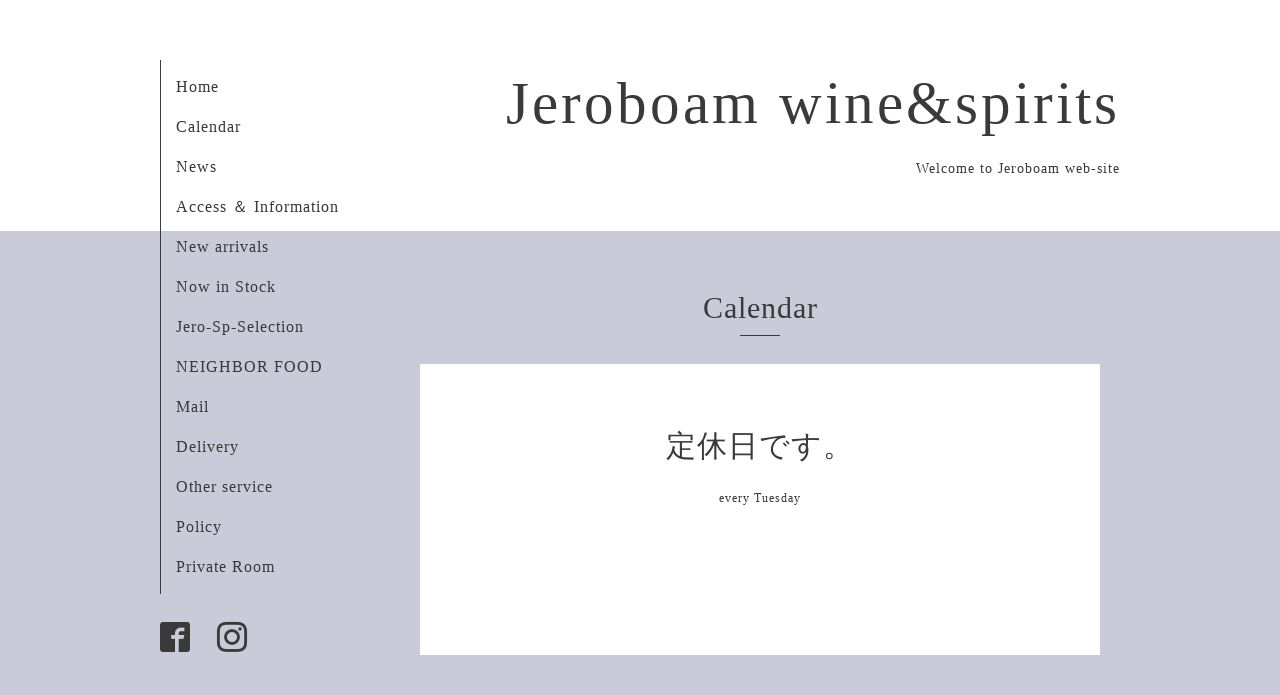

--- FILE ---
content_type: text/html; charset=utf-8
request_url: https://jeroboam.jp/calendar/4800278
body_size: 2133
content:
<!DOCTYPE html>
<html lang="ja">
<head>
  <!-- Organic: ver.202303270000 -->
  <meta charset="utf-8">
  <title>定休日です。 - Jeroboam wine&amp;spirits</title>
  <meta name="viewport" content="width=device-width,initial-scale=1.0,minimum-scale=1.0">
  <meta name="description" content="">
  <meta name="keywords" content="ジェロボアム　神戸　元町　ワイン　ギフト　ヴィンテージ　ラッピング　可愛い　安藤　アンディ　親切　ビオ　BIO　自然派">
  <meta property="og:title" content="Jeroboam wine&amp;spirits">
  <meta property="og:image" content="https://cdn.goope.jp/18056/260103142229-6958a7952abc8.jpg">
  <meta property="og:site_name" content="Jeroboam wine&amp;spirits">
  <link rel="shortcut icon" href="//cdn.goope.jp/18056/1311191208172njz.ico" />
  <link rel="alternate" type="application/rss+xml" title="Jeroboam wine&amp;spirits / RSS" href="/feed.rss">
  <link rel="stylesheet" href="https://fonts.googleapis.com/css?family=Lora">
  <link rel="stylesheet" href="/style.css?930758-1767419446">
  <link rel="stylesheet" href="/css/font-awesome/css/font-awesome.min.css">
  <link rel="stylesheet" href="/assets/slick/slick.css">
  <script src="/assets/jquery/jquery-3.5.1.min.js"></script>
  <script src="/assets/clipsquareimage/jquery.clipsquareimage.js"></script>
</head>

<body id="calendar">

  <div id="container">

    <div id="button_navi">
      <div class="navi_trigger cd-primary-nav-trigger">
        <img class="menu_btn" src="/img/theme_organic/menu_btn.png">
        <img class="menu_close_btn" src="/img/theme_organic/menu_close_btn.png">
      </div>
    </div>
    <div class="navi mobile"></div>

    <!-- #header_area -->
    <div id="header_area">
      <!-- #header -->
      <div id="header">
        <h1>
          <a class="shop_sitename" href="https://jeroboam.jp">Jeroboam wine&spirits</a>
        </h1>
        <p>
          Welcome to Jeroboam web-site
        </p>
      </div>
      <!-- /#header -->

      <div id="navi_area">
        <div class="navi_wrap_pc">
          <ul class="navi_list">
            
            <li class="navi_top">
              <a href="/" >Home</a>
            </li>
            
            <li class="navi_calendar active">
              <a href="/calendar" >Calendar</a>
            </li>
            
            <li class="navi_info">
              <a href="/info" >News</a>
            </li>
            
            <li class="navi_about">
              <a href="/about" >Access ＆ Information</a>
            </li>
            
            <li class="navi_links links_12652">
              <a href="http://jero-item.jugem.jp/" target="_blank">New arrivals</a>
            </li>
            
            <li class="navi_menu">
              <a href="/menu" >Now in Stock</a>
            </li>
            
            <li class="navi_links links_22781">
              <a href="http://jero-sp.jugem.jp/" target="_blank">Jero-Sp-Selection</a>
            </li>
            
            <li class="navi_links links_15007">
              <a href="http://neighborfood-kobe.com/" target="_blank">NEIGHBOR FOOD</a>
            </li>
            
            <li class="navi_contact">
              <a href="/contact" >Mail</a>
            </li>
            
            <li class="navi_free free_133628">
              <a href="/free/delivery" >Delivery</a>
            </li>
            
            <li class="navi_free free_133733">
              <a href="/free/service" >Other service</a>
            </li>
            
            <li class="navi_free free_381092">
              <a href="/free/policy" >Policy</a>
            </li>
            
            <li class="navi_diary">
              <a href="/diary" >Private Room</a>
            </li>
            
          </ul>
          <ul class="social_list">
              <li>
                
              </li>
              <li>
                
                <a href="https://www.facebook.com/470678149621452" target="_blank">
                  <span class="icon-facebook"></span>
                </a>
                
              </li>
              <li>
                
                <a href="https://www.instagram.com/jeroboam_kobe/" target="_blank">
                  <span class="icon-instagram"></span>
                </a>
                
              </li>
          </ul>
        </div>
      </div>
      <!-- /#header_area -->

    </div>

    <!-- #content_area -->
    <div id="content_area">

      <!-- #content-->
      <div id="content">

        <!-- #main -->
        <div id="main">

        

        <!-- .contents_box -->
        <div class="contents_box">

          
          <h2>
            Calendar
          </h2>
          <div class="title_underline"></div>
          

          
            
          
            
          
            
          
            
          
            
          
            
          
            
          
            
          
            
          
            
          
            
          
            
          
            
          

          

          


          


          
          <script src="/js/theme_organic/calendar.js"></script>
          <div class="contents_box_inner">
              
              
              <div class="details">
                <h3>定休日です。</h3>
                <div class="date">
                  every Tuesday
                </div>
                <div class="image">
                  
                </div>
                <div class="body textfield">
                  
                </div>
              </div>
              
          </div>
          


          


          


          


          

          

          

            

            <ul class="info_footer_sub_navi">
              
              <li>
                
              </li>
              
              <li>
                
              </li>
              
              <li>
                
              </li>
              
              <li>
                
              </li>
              
              <li>
                
              </li>
              
              <li>
                
              </li>
              
              <li>
                
              </li>
              
              <li>
                
              </li>
              
              <li>
                
              </li>
              
              <li>
                
              </li>
              
              <li>
                
              </li>
              
              <li>
                
              </li>
              
              <li>
                
              </li>
              
            </ul>

          <div class="gadgets">
            <div class="inner">
            </div>
          </div>



          <div class="social">
            <div class="inner"><div id="social_widgets">
<div  id="widget_facebook_like" class="social_widget">
<div style="text-align:left;padding-bottom:10px;">
<iframe src="//www.facebook.com/plugins/like.php?href=https%3A%2F%2Fjeroboam.jp&amp;width&amp;layout=button_count&amp;action=like&amp;show_faces=false&amp;share=true&amp;height=21&amp;appId=837439917751931" scrolling="no" frameborder="0" style="border:none; overflow:hidden; height:21px;" allowTransparency="true"></iframe>
</div>
</div>
<div id="widget_facebook_follow" class="social_widget social_widget_facebook_likebox">
<div style="text-align:left;padding-bottom:10px;">
  <iframe src="https://www.facebook.com/plugins/page.php?href=https%3A%2F%2Fwww.facebook.com%2F470678149621452&tabs&width=340&height=70&small_header=true&adapt_container_width=true&hide_cover=true&show_facepile=false&appId" width="340" height="70" style="border:none;overflow:hidden;width:100%;" scrolling="no" frameborder="0" allowTransparency="true"></iframe>
</div>
</div>

</div>
</div>
          </div>

        </div>
        <!-- /.contents_box -->

        </div>
        <!-- /#main -->


      </div>
      <!-- /#content -->

    </div>
    <!-- #content_area -->


    <div id="footer">
      <div class="inner">
        <div class="social_icon_mobile"></div>
        
        <div>
          &copy;2026 <a href="https://jeroboam.jp">Jeroboam wine&spirits</a>. All Rights Reserved.
        </div>
      </div>
    </div>

  </div>
  <!-- /#container -->

  <script src="/assets/colorbox/jquery.colorbox-1.6.4.min.js"></script>
  <script src="/js/tooltip.js"></script>
  <script src="/assets/slick/slick.js"></script>
  <script src="/assets/lineup/jquery-lineup.min.js"></script>
  <script src="/assets/tile/tile.js"></script>
  <script src="/js/theme_organic/init.js?20170511"></script>
  <script src="/assets/mobilemenu/mobilemenu.js"></script>
</body>
</html>
